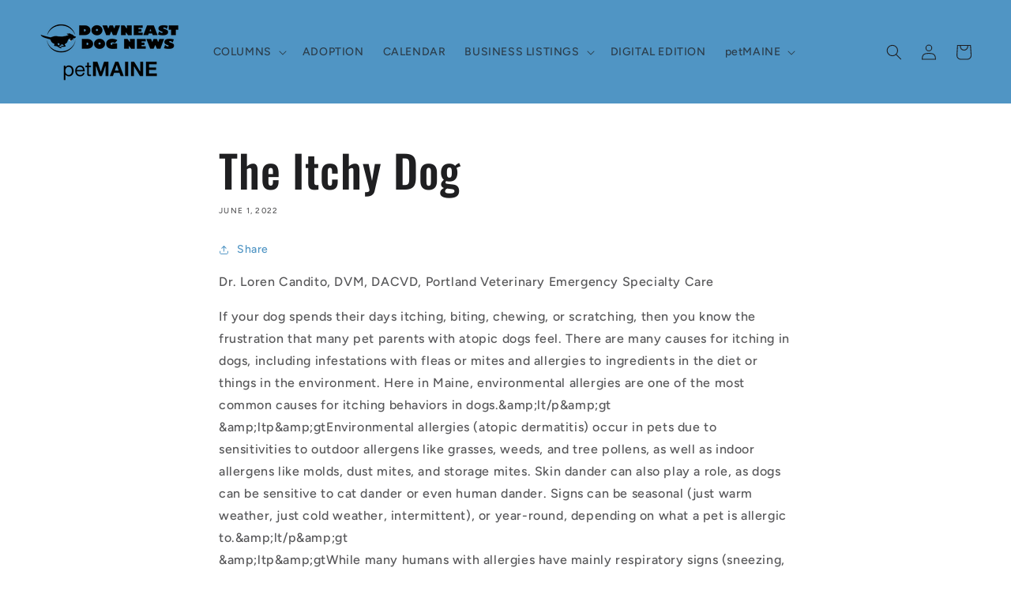

--- FILE ---
content_type: text/html; charset=utf-8
request_url: https://www.downeastdognews.com/blogs/columns/the-itchy-dog
body_size: 18822
content:
<!doctype html>
<html class="no-js" lang="en">
  <head>
    <meta charset="utf-8">
    <meta http-equiv="X-UA-Compatible" content="IE=edge">
    <meta name="viewport" content="width=device-width,initial-scale=1">
    <meta name="theme-color" content="">
    <link rel="canonical" href="https://www.downeastdognews.com/blogs/columns/the-itchy-dog">
    <link rel="preconnect" href="https://cdn.shopify.com" crossorigin><link rel="preconnect" href="https://fonts.shopifycdn.com" crossorigin><title>
      The Itchy Dog
 &ndash; Downeast Dog News</title>

    
      <meta name="description" content="Dr. Loren Candito, DVM, DACVD, Portland Veterinary Emergency Specialty Care If your dog spends their days itching, biting, chewing, or scratching, then you know the frustration that many pet parents with atopic dogs feel. There are many causes for itching in dogs, including infestations with fleas or mites and allergie">
    

    

<meta property="og:site_name" content="Downeast Dog News">
<meta property="og:url" content="https://www.downeastdognews.com/blogs/columns/the-itchy-dog">
<meta property="og:title" content="The Itchy Dog">
<meta property="og:type" content="article">
<meta property="og:description" content="Dr. Loren Candito, DVM, DACVD, Portland Veterinary Emergency Specialty Care If your dog spends their days itching, biting, chewing, or scratching, then you know the frustration that many pet parents with atopic dogs feel. There are many causes for itching in dogs, including infestations with fleas or mites and allergie"><meta name="twitter:card" content="summary_large_image">
<meta name="twitter:title" content="The Itchy Dog">
<meta name="twitter:description" content="Dr. Loren Candito, DVM, DACVD, Portland Veterinary Emergency Specialty Care If your dog spends their days itching, biting, chewing, or scratching, then you know the frustration that many pet parents with atopic dogs feel. There are many causes for itching in dogs, including infestations with fleas or mites and allergie">


    <script src="//www.downeastdognews.com/cdn/shop/t/2/assets/global.js?v=24850326154503943211651508351" defer="defer"></script>
    <script>window.performance && window.performance.mark && window.performance.mark('shopify.content_for_header.start');</script><meta id="shopify-digital-wallet" name="shopify-digital-wallet" content="/64260964587/digital_wallets/dialog">
<link rel="alternate" type="application/atom+xml" title="Feed" href="/blogs/columns.atom" />
<script async="async" src="/checkouts/internal/preloads.js?locale=en-US"></script>
<script id="shopify-features" type="application/json">{"accessToken":"292d54eab9149b32ee31549382758137","betas":["rich-media-storefront-analytics"],"domain":"www.downeastdognews.com","predictiveSearch":true,"shopId":64260964587,"locale":"en"}</script>
<script>var Shopify = Shopify || {};
Shopify.shop = "dedntest.myshopify.com";
Shopify.locale = "en";
Shopify.currency = {"active":"USD","rate":"1.0"};
Shopify.country = "US";
Shopify.theme = {"name":"Ride","id":132587978987,"schema_name":"Ride","schema_version":"1.0.0","theme_store_id":1500,"role":"main"};
Shopify.theme.handle = "null";
Shopify.theme.style = {"id":null,"handle":null};
Shopify.cdnHost = "www.downeastdognews.com/cdn";
Shopify.routes = Shopify.routes || {};
Shopify.routes.root = "/";</script>
<script type="module">!function(o){(o.Shopify=o.Shopify||{}).modules=!0}(window);</script>
<script>!function(o){function n(){var o=[];function n(){o.push(Array.prototype.slice.apply(arguments))}return n.q=o,n}var t=o.Shopify=o.Shopify||{};t.loadFeatures=n(),t.autoloadFeatures=n()}(window);</script>
<script id="shop-js-analytics" type="application/json">{"pageType":"article"}</script>
<script defer="defer" async type="module" src="//www.downeastdognews.com/cdn/shopifycloud/shop-js/modules/v2/client.init-shop-cart-sync_IZsNAliE.en.esm.js"></script>
<script defer="defer" async type="module" src="//www.downeastdognews.com/cdn/shopifycloud/shop-js/modules/v2/chunk.common_0OUaOowp.esm.js"></script>
<script type="module">
  await import("//www.downeastdognews.com/cdn/shopifycloud/shop-js/modules/v2/client.init-shop-cart-sync_IZsNAliE.en.esm.js");
await import("//www.downeastdognews.com/cdn/shopifycloud/shop-js/modules/v2/chunk.common_0OUaOowp.esm.js");

  window.Shopify.SignInWithShop?.initShopCartSync?.({"fedCMEnabled":true,"windoidEnabled":true});

</script>
<script>(function() {
  var isLoaded = false;
  function asyncLoad() {
    if (isLoaded) return;
    isLoaded = true;
    var urls = ["https:\/\/inffuse.eventscalendar.co\/plugins\/shopify\/loader.js?app=calendar\u0026shop=dedntest.myshopify.com\u0026shop=dedntest.myshopify.com"];
    for (var i = 0; i < urls.length; i++) {
      var s = document.createElement('script');
      s.type = 'text/javascript';
      s.async = true;
      s.src = urls[i];
      var x = document.getElementsByTagName('script')[0];
      x.parentNode.insertBefore(s, x);
    }
  };
  if(window.attachEvent) {
    window.attachEvent('onload', asyncLoad);
  } else {
    window.addEventListener('load', asyncLoad, false);
  }
})();</script>
<script id="__st">var __st={"a":64260964587,"offset":-18000,"reqid":"d0ef7b92-3ec8-4010-908d-c728835d7e27-1768460237","pageurl":"www.downeastdognews.com\/blogs\/columns\/the-itchy-dog","s":"articles-589207372011","u":"ebf176d4ebb9","p":"article","rtyp":"article","rid":589207372011};</script>
<script>window.ShopifyPaypalV4VisibilityTracking = true;</script>
<script id="captcha-bootstrap">!function(){'use strict';const t='contact',e='account',n='new_comment',o=[[t,t],['blogs',n],['comments',n],[t,'customer']],c=[[e,'customer_login'],[e,'guest_login'],[e,'recover_customer_password'],[e,'create_customer']],r=t=>t.map((([t,e])=>`form[action*='/${t}']:not([data-nocaptcha='true']) input[name='form_type'][value='${e}']`)).join(','),a=t=>()=>t?[...document.querySelectorAll(t)].map((t=>t.form)):[];function s(){const t=[...o],e=r(t);return a(e)}const i='password',u='form_key',d=['recaptcha-v3-token','g-recaptcha-response','h-captcha-response',i],f=()=>{try{return window.sessionStorage}catch{return}},m='__shopify_v',_=t=>t.elements[u];function p(t,e,n=!1){try{const o=window.sessionStorage,c=JSON.parse(o.getItem(e)),{data:r}=function(t){const{data:e,action:n}=t;return t[m]||n?{data:e,action:n}:{data:t,action:n}}(c);for(const[e,n]of Object.entries(r))t.elements[e]&&(t.elements[e].value=n);n&&o.removeItem(e)}catch(o){console.error('form repopulation failed',{error:o})}}const l='form_type',E='cptcha';function T(t){t.dataset[E]=!0}const w=window,h=w.document,L='Shopify',v='ce_forms',y='captcha';let A=!1;((t,e)=>{const n=(g='f06e6c50-85a8-45c8-87d0-21a2b65856fe',I='https://cdn.shopify.com/shopifycloud/storefront-forms-hcaptcha/ce_storefront_forms_captcha_hcaptcha.v1.5.2.iife.js',D={infoText:'Protected by hCaptcha',privacyText:'Privacy',termsText:'Terms'},(t,e,n)=>{const o=w[L][v],c=o.bindForm;if(c)return c(t,g,e,D).then(n);var r;o.q.push([[t,g,e,D],n]),r=I,A||(h.body.append(Object.assign(h.createElement('script'),{id:'captcha-provider',async:!0,src:r})),A=!0)});var g,I,D;w[L]=w[L]||{},w[L][v]=w[L][v]||{},w[L][v].q=[],w[L][y]=w[L][y]||{},w[L][y].protect=function(t,e){n(t,void 0,e),T(t)},Object.freeze(w[L][y]),function(t,e,n,w,h,L){const[v,y,A,g]=function(t,e,n){const i=e?o:[],u=t?c:[],d=[...i,...u],f=r(d),m=r(i),_=r(d.filter((([t,e])=>n.includes(e))));return[a(f),a(m),a(_),s()]}(w,h,L),I=t=>{const e=t.target;return e instanceof HTMLFormElement?e:e&&e.form},D=t=>v().includes(t);t.addEventListener('submit',(t=>{const e=I(t);if(!e)return;const n=D(e)&&!e.dataset.hcaptchaBound&&!e.dataset.recaptchaBound,o=_(e),c=g().includes(e)&&(!o||!o.value);(n||c)&&t.preventDefault(),c&&!n&&(function(t){try{if(!f())return;!function(t){const e=f();if(!e)return;const n=_(t);if(!n)return;const o=n.value;o&&e.removeItem(o)}(t);const e=Array.from(Array(32),(()=>Math.random().toString(36)[2])).join('');!function(t,e){_(t)||t.append(Object.assign(document.createElement('input'),{type:'hidden',name:u})),t.elements[u].value=e}(t,e),function(t,e){const n=f();if(!n)return;const o=[...t.querySelectorAll(`input[type='${i}']`)].map((({name:t})=>t)),c=[...d,...o],r={};for(const[a,s]of new FormData(t).entries())c.includes(a)||(r[a]=s);n.setItem(e,JSON.stringify({[m]:1,action:t.action,data:r}))}(t,e)}catch(e){console.error('failed to persist form',e)}}(e),e.submit())}));const S=(t,e)=>{t&&!t.dataset[E]&&(n(t,e.some((e=>e===t))),T(t))};for(const o of['focusin','change'])t.addEventListener(o,(t=>{const e=I(t);D(e)&&S(e,y())}));const B=e.get('form_key'),M=e.get(l),P=B&&M;t.addEventListener('DOMContentLoaded',(()=>{const t=y();if(P)for(const e of t)e.elements[l].value===M&&p(e,B);[...new Set([...A(),...v().filter((t=>'true'===t.dataset.shopifyCaptcha))])].forEach((e=>S(e,t)))}))}(h,new URLSearchParams(w.location.search),n,t,e,['guest_login'])})(!0,!0)}();</script>
<script integrity="sha256-4kQ18oKyAcykRKYeNunJcIwy7WH5gtpwJnB7kiuLZ1E=" data-source-attribution="shopify.loadfeatures" defer="defer" src="//www.downeastdognews.com/cdn/shopifycloud/storefront/assets/storefront/load_feature-a0a9edcb.js" crossorigin="anonymous"></script>
<script data-source-attribution="shopify.dynamic_checkout.dynamic.init">var Shopify=Shopify||{};Shopify.PaymentButton=Shopify.PaymentButton||{isStorefrontPortableWallets:!0,init:function(){window.Shopify.PaymentButton.init=function(){};var t=document.createElement("script");t.src="https://www.downeastdognews.com/cdn/shopifycloud/portable-wallets/latest/portable-wallets.en.js",t.type="module",document.head.appendChild(t)}};
</script>
<script data-source-attribution="shopify.dynamic_checkout.buyer_consent">
  function portableWalletsHideBuyerConsent(e){var t=document.getElementById("shopify-buyer-consent"),n=document.getElementById("shopify-subscription-policy-button");t&&n&&(t.classList.add("hidden"),t.setAttribute("aria-hidden","true"),n.removeEventListener("click",e))}function portableWalletsShowBuyerConsent(e){var t=document.getElementById("shopify-buyer-consent"),n=document.getElementById("shopify-subscription-policy-button");t&&n&&(t.classList.remove("hidden"),t.removeAttribute("aria-hidden"),n.addEventListener("click",e))}window.Shopify?.PaymentButton&&(window.Shopify.PaymentButton.hideBuyerConsent=portableWalletsHideBuyerConsent,window.Shopify.PaymentButton.showBuyerConsent=portableWalletsShowBuyerConsent);
</script>
<script data-source-attribution="shopify.dynamic_checkout.cart.bootstrap">document.addEventListener("DOMContentLoaded",(function(){function t(){return document.querySelector("shopify-accelerated-checkout-cart, shopify-accelerated-checkout")}if(t())Shopify.PaymentButton.init();else{new MutationObserver((function(e,n){t()&&(Shopify.PaymentButton.init(),n.disconnect())})).observe(document.body,{childList:!0,subtree:!0})}}));
</script>
<script id="sections-script" data-sections="header,footer" defer="defer" src="//www.downeastdognews.com/cdn/shop/t/2/compiled_assets/scripts.js?554"></script>
<script>window.performance && window.performance.mark && window.performance.mark('shopify.content_for_header.end');</script>


    <style data-shopify>
      @font-face {
  font-family: Figtree;
  font-weight: 500;
  font-style: normal;
  font-display: swap;
  src: url("//www.downeastdognews.com/cdn/fonts/figtree/figtree_n5.3b6b7df38aa5986536945796e1f947445832047c.woff2") format("woff2"),
       url("//www.downeastdognews.com/cdn/fonts/figtree/figtree_n5.f26bf6dcae278b0ed902605f6605fa3338e81dab.woff") format("woff");
}

      @font-face {
  font-family: Figtree;
  font-weight: 700;
  font-style: normal;
  font-display: swap;
  src: url("//www.downeastdognews.com/cdn/fonts/figtree/figtree_n7.2fd9bfe01586148e644724096c9d75e8c7a90e55.woff2") format("woff2"),
       url("//www.downeastdognews.com/cdn/fonts/figtree/figtree_n7.ea05de92d862f9594794ab281c4c3a67501ef5fc.woff") format("woff");
}

      @font-face {
  font-family: Figtree;
  font-weight: 500;
  font-style: italic;
  font-display: swap;
  src: url("//www.downeastdognews.com/cdn/fonts/figtree/figtree_i5.969396f679a62854cf82dbf67acc5721e41351f0.woff2") format("woff2"),
       url("//www.downeastdognews.com/cdn/fonts/figtree/figtree_i5.93bc1cad6c73ca9815f9777c49176dfc9d2890dd.woff") format("woff");
}

      @font-face {
  font-family: Figtree;
  font-weight: 700;
  font-style: italic;
  font-display: swap;
  src: url("//www.downeastdognews.com/cdn/fonts/figtree/figtree_i7.06add7096a6f2ab742e09ec7e498115904eda1fe.woff2") format("woff2"),
       url("//www.downeastdognews.com/cdn/fonts/figtree/figtree_i7.ee584b5fcaccdbb5518c0228158941f8df81b101.woff") format("woff");
}

      @font-face {
  font-family: Oswald;
  font-weight: 500;
  font-style: normal;
  font-display: swap;
  src: url("//www.downeastdognews.com/cdn/fonts/oswald/oswald_n5.8ad4910bfdb43e150746ef7aa67f3553e3abe8e2.woff2") format("woff2"),
       url("//www.downeastdognews.com/cdn/fonts/oswald/oswald_n5.93ee52108163c48c91111cf33b0a57021467b66e.woff") format("woff");
}


      :root {
        --font-body-family: Figtree, sans-serif;
        --font-body-style: normal;
        --font-body-weight: 500;
        --font-body-weight-bold: 800;

        --font-heading-family: Oswald, sans-serif;
        --font-heading-style: normal;
        --font-heading-weight: 500;

        --font-body-scale: 1.0;
        --font-heading-scale: 1.4;

        --color-base-text: 31, 31, 33;
        --color-shadow: 31, 31, 33;
        --color-base-background-1: 255, 255, 255;
        --color-base-background-2: 31, 31, 33;
        --color-base-solid-button-labels: 31, 31, 33;
        --color-base-outline-button-labels: 80, 149, 196;
        --color-base-accent-1: 80, 149, 196;
        --color-base-accent-2: 255, 255, 255;
        --payment-terms-background-color: #ffffff;

        --gradient-base-background-1: #ffffff;
        --gradient-base-background-2: #1f1f21;
        --gradient-base-accent-1: #5095c4;
        --gradient-base-accent-2: #ffffff;

        --media-padding: px;
        --media-border-opacity: 0.1;
        --media-border-width: 0px;
        --media-radius: 0px;
        --media-shadow-opacity: 0.0;
        --media-shadow-horizontal-offset: 0px;
        --media-shadow-vertical-offset: 4px;
        --media-shadow-blur-radius: 5px;

        --page-width: 160rem;
        --page-width-margin: 0rem;

        --card-image-padding: 0.0rem;
        --card-corner-radius: 0.0rem;
        --card-text-alignment: left;
        --card-border-width: 0.0rem;
        --card-border-opacity: 0.1;
        --card-shadow-opacity: 0.0;
        --card-shadow-horizontal-offset: 0.0rem;
        --card-shadow-vertical-offset: 0.4rem;
        --card-shadow-blur-radius: 0.5rem;

        --badge-corner-radius: 4.0rem;

        --popup-border-width: 1px;
        --popup-border-opacity: 0.1;
        --popup-corner-radius: 0px;
        --popup-shadow-opacity: 0.0;
        --popup-shadow-horizontal-offset: 0px;
        --popup-shadow-vertical-offset: 4px;
        --popup-shadow-blur-radius: 5px;

        --drawer-border-width: 1px;
        --drawer-border-opacity: 0.1;
        --drawer-shadow-opacity: 0.0;
        --drawer-shadow-horizontal-offset: 0px;
        --drawer-shadow-vertical-offset: 4px;
        --drawer-shadow-blur-radius: 5px;

        --spacing-sections-desktop: 52px;
        --spacing-sections-mobile: 36px;

        --grid-desktop-vertical-spacing: 40px;
        --grid-desktop-horizontal-spacing: 40px;
        --grid-mobile-vertical-spacing: 20px;
        --grid-mobile-horizontal-spacing: 20px;

        --text-boxes-border-opacity: 0.1;
        --text-boxes-border-width: 0px;
        --text-boxes-radius: 0px;
        --text-boxes-shadow-opacity: 0.0;
        --text-boxes-shadow-horizontal-offset: 0px;
        --text-boxes-shadow-vertical-offset: 4px;
        --text-boxes-shadow-blur-radius: 5px;

        --buttons-radius: 0px;
        --buttons-radius-outset: 0px;
        --buttons-border-width: 1px;
        --buttons-border-opacity: 1.0;
        --buttons-shadow-opacity: 0.0;
        --buttons-shadow-horizontal-offset: 0px;
        --buttons-shadow-vertical-offset: 4px;
        --buttons-shadow-blur-radius: 5px;
        --buttons-border-offset: 0px;

        --inputs-radius: 0px;
        --inputs-border-width: 1px;
        --inputs-border-opacity: 0.55;
        --inputs-shadow-opacity: 0.0;
        --inputs-shadow-horizontal-offset: 0px;
        --inputs-margin-offset: 0px;
        --inputs-shadow-vertical-offset: 4px;
        --inputs-shadow-blur-radius: 5px;
        --inputs-radius-outset: 0px;

        --variant-pills-radius: 40px;
        --variant-pills-border-width: 1px;
        --variant-pills-border-opacity: 0.55;
        --variant-pills-shadow-opacity: 0.0;
        --variant-pills-shadow-horizontal-offset: 0px;
        --variant-pills-shadow-vertical-offset: 4px;
        --variant-pills-shadow-blur-radius: 5px;
      }

      *,
      *::before,
      *::after {
        box-sizing: inherit;
      }

      html {
        box-sizing: border-box;
        font-size: calc(var(--font-body-scale) * 62.5%);
        height: 100%;
      }

      body {
        display: grid;
        grid-template-rows: auto auto 1fr auto;
        grid-template-columns: 100%;
        min-height: 100%;
        margin: 0;
        font-size: 1.5rem;
        letter-spacing: 0.06rem;
        line-height: calc(1 + 0.8 / var(--font-body-scale));
        font-family: var(--font-body-family);
        font-style: var(--font-body-style);
        font-weight: var(--font-body-weight);
      }

      @media screen and (min-width: 750px) {
        body {
          font-size: 1.6rem;
        }
      }
    </style>

    <link href="//www.downeastdognews.com/cdn/shop/t/2/assets/base.css?v=33648442733440060821651508369" rel="stylesheet" type="text/css" media="all" />
<link rel="preload" as="font" href="//www.downeastdognews.com/cdn/fonts/figtree/figtree_n5.3b6b7df38aa5986536945796e1f947445832047c.woff2" type="font/woff2" crossorigin><link rel="preload" as="font" href="//www.downeastdognews.com/cdn/fonts/oswald/oswald_n5.8ad4910bfdb43e150746ef7aa67f3553e3abe8e2.woff2" type="font/woff2" crossorigin><script>document.documentElement.className = document.documentElement.className.replace('no-js', 'js');
    if (Shopify.designMode) {
      document.documentElement.classList.add('shopify-design-mode');
    }
    </script>
  <link href="https://monorail-edge.shopifysvc.com" rel="dns-prefetch">
<script>(function(){if ("sendBeacon" in navigator && "performance" in window) {try {var session_token_from_headers = performance.getEntriesByType('navigation')[0].serverTiming.find(x => x.name == '_s').description;} catch {var session_token_from_headers = undefined;}var session_cookie_matches = document.cookie.match(/_shopify_s=([^;]*)/);var session_token_from_cookie = session_cookie_matches && session_cookie_matches.length === 2 ? session_cookie_matches[1] : "";var session_token = session_token_from_headers || session_token_from_cookie || "";function handle_abandonment_event(e) {var entries = performance.getEntries().filter(function(entry) {return /monorail-edge.shopifysvc.com/.test(entry.name);});if (!window.abandonment_tracked && entries.length === 0) {window.abandonment_tracked = true;var currentMs = Date.now();var navigation_start = performance.timing.navigationStart;var payload = {shop_id: 64260964587,url: window.location.href,navigation_start,duration: currentMs - navigation_start,session_token,page_type: "article"};window.navigator.sendBeacon("https://monorail-edge.shopifysvc.com/v1/produce", JSON.stringify({schema_id: "online_store_buyer_site_abandonment/1.1",payload: payload,metadata: {event_created_at_ms: currentMs,event_sent_at_ms: currentMs}}));}}window.addEventListener('pagehide', handle_abandonment_event);}}());</script>
<script id="web-pixels-manager-setup">(function e(e,d,r,n,o){if(void 0===o&&(o={}),!Boolean(null===(a=null===(i=window.Shopify)||void 0===i?void 0:i.analytics)||void 0===a?void 0:a.replayQueue)){var i,a;window.Shopify=window.Shopify||{};var t=window.Shopify;t.analytics=t.analytics||{};var s=t.analytics;s.replayQueue=[],s.publish=function(e,d,r){return s.replayQueue.push([e,d,r]),!0};try{self.performance.mark("wpm:start")}catch(e){}var l=function(){var e={modern:/Edge?\/(1{2}[4-9]|1[2-9]\d|[2-9]\d{2}|\d{4,})\.\d+(\.\d+|)|Firefox\/(1{2}[4-9]|1[2-9]\d|[2-9]\d{2}|\d{4,})\.\d+(\.\d+|)|Chrom(ium|e)\/(9{2}|\d{3,})\.\d+(\.\d+|)|(Maci|X1{2}).+ Version\/(15\.\d+|(1[6-9]|[2-9]\d|\d{3,})\.\d+)([,.]\d+|)( \(\w+\)|)( Mobile\/\w+|) Safari\/|Chrome.+OPR\/(9{2}|\d{3,})\.\d+\.\d+|(CPU[ +]OS|iPhone[ +]OS|CPU[ +]iPhone|CPU IPhone OS|CPU iPad OS)[ +]+(15[._]\d+|(1[6-9]|[2-9]\d|\d{3,})[._]\d+)([._]\d+|)|Android:?[ /-](13[3-9]|1[4-9]\d|[2-9]\d{2}|\d{4,})(\.\d+|)(\.\d+|)|Android.+Firefox\/(13[5-9]|1[4-9]\d|[2-9]\d{2}|\d{4,})\.\d+(\.\d+|)|Android.+Chrom(ium|e)\/(13[3-9]|1[4-9]\d|[2-9]\d{2}|\d{4,})\.\d+(\.\d+|)|SamsungBrowser\/([2-9]\d|\d{3,})\.\d+/,legacy:/Edge?\/(1[6-9]|[2-9]\d|\d{3,})\.\d+(\.\d+|)|Firefox\/(5[4-9]|[6-9]\d|\d{3,})\.\d+(\.\d+|)|Chrom(ium|e)\/(5[1-9]|[6-9]\d|\d{3,})\.\d+(\.\d+|)([\d.]+$|.*Safari\/(?![\d.]+ Edge\/[\d.]+$))|(Maci|X1{2}).+ Version\/(10\.\d+|(1[1-9]|[2-9]\d|\d{3,})\.\d+)([,.]\d+|)( \(\w+\)|)( Mobile\/\w+|) Safari\/|Chrome.+OPR\/(3[89]|[4-9]\d|\d{3,})\.\d+\.\d+|(CPU[ +]OS|iPhone[ +]OS|CPU[ +]iPhone|CPU IPhone OS|CPU iPad OS)[ +]+(10[._]\d+|(1[1-9]|[2-9]\d|\d{3,})[._]\d+)([._]\d+|)|Android:?[ /-](13[3-9]|1[4-9]\d|[2-9]\d{2}|\d{4,})(\.\d+|)(\.\d+|)|Mobile Safari.+OPR\/([89]\d|\d{3,})\.\d+\.\d+|Android.+Firefox\/(13[5-9]|1[4-9]\d|[2-9]\d{2}|\d{4,})\.\d+(\.\d+|)|Android.+Chrom(ium|e)\/(13[3-9]|1[4-9]\d|[2-9]\d{2}|\d{4,})\.\d+(\.\d+|)|Android.+(UC? ?Browser|UCWEB|U3)[ /]?(15\.([5-9]|\d{2,})|(1[6-9]|[2-9]\d|\d{3,})\.\d+)\.\d+|SamsungBrowser\/(5\.\d+|([6-9]|\d{2,})\.\d+)|Android.+MQ{2}Browser\/(14(\.(9|\d{2,})|)|(1[5-9]|[2-9]\d|\d{3,})(\.\d+|))(\.\d+|)|K[Aa][Ii]OS\/(3\.\d+|([4-9]|\d{2,})\.\d+)(\.\d+|)/},d=e.modern,r=e.legacy,n=navigator.userAgent;return n.match(d)?"modern":n.match(r)?"legacy":"unknown"}(),u="modern"===l?"modern":"legacy",c=(null!=n?n:{modern:"",legacy:""})[u],f=function(e){return[e.baseUrl,"/wpm","/b",e.hashVersion,"modern"===e.buildTarget?"m":"l",".js"].join("")}({baseUrl:d,hashVersion:r,buildTarget:u}),m=function(e){var d=e.version,r=e.bundleTarget,n=e.surface,o=e.pageUrl,i=e.monorailEndpoint;return{emit:function(e){var a=e.status,t=e.errorMsg,s=(new Date).getTime(),l=JSON.stringify({metadata:{event_sent_at_ms:s},events:[{schema_id:"web_pixels_manager_load/3.1",payload:{version:d,bundle_target:r,page_url:o,status:a,surface:n,error_msg:t},metadata:{event_created_at_ms:s}}]});if(!i)return console&&console.warn&&console.warn("[Web Pixels Manager] No Monorail endpoint provided, skipping logging."),!1;try{return self.navigator.sendBeacon.bind(self.navigator)(i,l)}catch(e){}var u=new XMLHttpRequest;try{return u.open("POST",i,!0),u.setRequestHeader("Content-Type","text/plain"),u.send(l),!0}catch(e){return console&&console.warn&&console.warn("[Web Pixels Manager] Got an unhandled error while logging to Monorail."),!1}}}}({version:r,bundleTarget:l,surface:e.surface,pageUrl:self.location.href,monorailEndpoint:e.monorailEndpoint});try{o.browserTarget=l,function(e){var d=e.src,r=e.async,n=void 0===r||r,o=e.onload,i=e.onerror,a=e.sri,t=e.scriptDataAttributes,s=void 0===t?{}:t,l=document.createElement("script"),u=document.querySelector("head"),c=document.querySelector("body");if(l.async=n,l.src=d,a&&(l.integrity=a,l.crossOrigin="anonymous"),s)for(var f in s)if(Object.prototype.hasOwnProperty.call(s,f))try{l.dataset[f]=s[f]}catch(e){}if(o&&l.addEventListener("load",o),i&&l.addEventListener("error",i),u)u.appendChild(l);else{if(!c)throw new Error("Did not find a head or body element to append the script");c.appendChild(l)}}({src:f,async:!0,onload:function(){if(!function(){var e,d;return Boolean(null===(d=null===(e=window.Shopify)||void 0===e?void 0:e.analytics)||void 0===d?void 0:d.initialized)}()){var d=window.webPixelsManager.init(e)||void 0;if(d){var r=window.Shopify.analytics;r.replayQueue.forEach((function(e){var r=e[0],n=e[1],o=e[2];d.publishCustomEvent(r,n,o)})),r.replayQueue=[],r.publish=d.publishCustomEvent,r.visitor=d.visitor,r.initialized=!0}}},onerror:function(){return m.emit({status:"failed",errorMsg:"".concat(f," has failed to load")})},sri:function(e){var d=/^sha384-[A-Za-z0-9+/=]+$/;return"string"==typeof e&&d.test(e)}(c)?c:"",scriptDataAttributes:o}),m.emit({status:"loading"})}catch(e){m.emit({status:"failed",errorMsg:(null==e?void 0:e.message)||"Unknown error"})}}})({shopId: 64260964587,storefrontBaseUrl: "https://www.downeastdognews.com",extensionsBaseUrl: "https://extensions.shopifycdn.com/cdn/shopifycloud/web-pixels-manager",monorailEndpoint: "https://monorail-edge.shopifysvc.com/unstable/produce_batch",surface: "storefront-renderer",enabledBetaFlags: ["2dca8a86"],webPixelsConfigList: [{"id":"shopify-app-pixel","configuration":"{}","eventPayloadVersion":"v1","runtimeContext":"STRICT","scriptVersion":"0450","apiClientId":"shopify-pixel","type":"APP","privacyPurposes":["ANALYTICS","MARKETING"]},{"id":"shopify-custom-pixel","eventPayloadVersion":"v1","runtimeContext":"LAX","scriptVersion":"0450","apiClientId":"shopify-pixel","type":"CUSTOM","privacyPurposes":["ANALYTICS","MARKETING"]}],isMerchantRequest: false,initData: {"shop":{"name":"Downeast Dog News","paymentSettings":{"currencyCode":"USD"},"myshopifyDomain":"dedntest.myshopify.com","countryCode":"US","storefrontUrl":"https:\/\/www.downeastdognews.com"},"customer":null,"cart":null,"checkout":null,"productVariants":[],"purchasingCompany":null},},"https://www.downeastdognews.com/cdn","7cecd0b6w90c54c6cpe92089d5m57a67346",{"modern":"","legacy":""},{"shopId":"64260964587","storefrontBaseUrl":"https:\/\/www.downeastdognews.com","extensionBaseUrl":"https:\/\/extensions.shopifycdn.com\/cdn\/shopifycloud\/web-pixels-manager","surface":"storefront-renderer","enabledBetaFlags":"[\"2dca8a86\"]","isMerchantRequest":"false","hashVersion":"7cecd0b6w90c54c6cpe92089d5m57a67346","publish":"custom","events":"[[\"page_viewed\",{}]]"});</script><script>
  window.ShopifyAnalytics = window.ShopifyAnalytics || {};
  window.ShopifyAnalytics.meta = window.ShopifyAnalytics.meta || {};
  window.ShopifyAnalytics.meta.currency = 'USD';
  var meta = {"page":{"pageType":"article","resourceType":"article","resourceId":589207372011,"requestId":"d0ef7b92-3ec8-4010-908d-c728835d7e27-1768460237"}};
  for (var attr in meta) {
    window.ShopifyAnalytics.meta[attr] = meta[attr];
  }
</script>
<script class="analytics">
  (function () {
    var customDocumentWrite = function(content) {
      var jquery = null;

      if (window.jQuery) {
        jquery = window.jQuery;
      } else if (window.Checkout && window.Checkout.$) {
        jquery = window.Checkout.$;
      }

      if (jquery) {
        jquery('body').append(content);
      }
    };

    var hasLoggedConversion = function(token) {
      if (token) {
        return document.cookie.indexOf('loggedConversion=' + token) !== -1;
      }
      return false;
    }

    var setCookieIfConversion = function(token) {
      if (token) {
        var twoMonthsFromNow = new Date(Date.now());
        twoMonthsFromNow.setMonth(twoMonthsFromNow.getMonth() + 2);

        document.cookie = 'loggedConversion=' + token + '; expires=' + twoMonthsFromNow;
      }
    }

    var trekkie = window.ShopifyAnalytics.lib = window.trekkie = window.trekkie || [];
    if (trekkie.integrations) {
      return;
    }
    trekkie.methods = [
      'identify',
      'page',
      'ready',
      'track',
      'trackForm',
      'trackLink'
    ];
    trekkie.factory = function(method) {
      return function() {
        var args = Array.prototype.slice.call(arguments);
        args.unshift(method);
        trekkie.push(args);
        return trekkie;
      };
    };
    for (var i = 0; i < trekkie.methods.length; i++) {
      var key = trekkie.methods[i];
      trekkie[key] = trekkie.factory(key);
    }
    trekkie.load = function(config) {
      trekkie.config = config || {};
      trekkie.config.initialDocumentCookie = document.cookie;
      var first = document.getElementsByTagName('script')[0];
      var script = document.createElement('script');
      script.type = 'text/javascript';
      script.onerror = function(e) {
        var scriptFallback = document.createElement('script');
        scriptFallback.type = 'text/javascript';
        scriptFallback.onerror = function(error) {
                var Monorail = {
      produce: function produce(monorailDomain, schemaId, payload) {
        var currentMs = new Date().getTime();
        var event = {
          schema_id: schemaId,
          payload: payload,
          metadata: {
            event_created_at_ms: currentMs,
            event_sent_at_ms: currentMs
          }
        };
        return Monorail.sendRequest("https://" + monorailDomain + "/v1/produce", JSON.stringify(event));
      },
      sendRequest: function sendRequest(endpointUrl, payload) {
        // Try the sendBeacon API
        if (window && window.navigator && typeof window.navigator.sendBeacon === 'function' && typeof window.Blob === 'function' && !Monorail.isIos12()) {
          var blobData = new window.Blob([payload], {
            type: 'text/plain'
          });

          if (window.navigator.sendBeacon(endpointUrl, blobData)) {
            return true;
          } // sendBeacon was not successful

        } // XHR beacon

        var xhr = new XMLHttpRequest();

        try {
          xhr.open('POST', endpointUrl);
          xhr.setRequestHeader('Content-Type', 'text/plain');
          xhr.send(payload);
        } catch (e) {
          console.log(e);
        }

        return false;
      },
      isIos12: function isIos12() {
        return window.navigator.userAgent.lastIndexOf('iPhone; CPU iPhone OS 12_') !== -1 || window.navigator.userAgent.lastIndexOf('iPad; CPU OS 12_') !== -1;
      }
    };
    Monorail.produce('monorail-edge.shopifysvc.com',
      'trekkie_storefront_load_errors/1.1',
      {shop_id: 64260964587,
      theme_id: 132587978987,
      app_name: "storefront",
      context_url: window.location.href,
      source_url: "//www.downeastdognews.com/cdn/s/trekkie.storefront.55c6279c31a6628627b2ba1c5ff367020da294e2.min.js"});

        };
        scriptFallback.async = true;
        scriptFallback.src = '//www.downeastdognews.com/cdn/s/trekkie.storefront.55c6279c31a6628627b2ba1c5ff367020da294e2.min.js';
        first.parentNode.insertBefore(scriptFallback, first);
      };
      script.async = true;
      script.src = '//www.downeastdognews.com/cdn/s/trekkie.storefront.55c6279c31a6628627b2ba1c5ff367020da294e2.min.js';
      first.parentNode.insertBefore(script, first);
    };
    trekkie.load(
      {"Trekkie":{"appName":"storefront","development":false,"defaultAttributes":{"shopId":64260964587,"isMerchantRequest":null,"themeId":132587978987,"themeCityHash":"9356194156948151979","contentLanguage":"en","currency":"USD","eventMetadataId":"8f3125de-f62c-478e-af06-51e77dc4aca9"},"isServerSideCookieWritingEnabled":true,"monorailRegion":"shop_domain","enabledBetaFlags":["65f19447"]},"Session Attribution":{},"S2S":{"facebookCapiEnabled":false,"source":"trekkie-storefront-renderer","apiClientId":580111}}
    );

    var loaded = false;
    trekkie.ready(function() {
      if (loaded) return;
      loaded = true;

      window.ShopifyAnalytics.lib = window.trekkie;

      var originalDocumentWrite = document.write;
      document.write = customDocumentWrite;
      try { window.ShopifyAnalytics.merchantGoogleAnalytics.call(this); } catch(error) {};
      document.write = originalDocumentWrite;

      window.ShopifyAnalytics.lib.page(null,{"pageType":"article","resourceType":"article","resourceId":589207372011,"requestId":"d0ef7b92-3ec8-4010-908d-c728835d7e27-1768460237","shopifyEmitted":true});

      var match = window.location.pathname.match(/checkouts\/(.+)\/(thank_you|post_purchase)/)
      var token = match? match[1]: undefined;
      if (!hasLoggedConversion(token)) {
        setCookieIfConversion(token);
        
      }
    });


        var eventsListenerScript = document.createElement('script');
        eventsListenerScript.async = true;
        eventsListenerScript.src = "//www.downeastdognews.com/cdn/shopifycloud/storefront/assets/shop_events_listener-3da45d37.js";
        document.getElementsByTagName('head')[0].appendChild(eventsListenerScript);

})();</script>
<script
  defer
  src="https://www.downeastdognews.com/cdn/shopifycloud/perf-kit/shopify-perf-kit-3.0.3.min.js"
  data-application="storefront-renderer"
  data-shop-id="64260964587"
  data-render-region="gcp-us-central1"
  data-page-type="article"
  data-theme-instance-id="132587978987"
  data-theme-name="Ride"
  data-theme-version="1.0.0"
  data-monorail-region="shop_domain"
  data-resource-timing-sampling-rate="10"
  data-shs="true"
  data-shs-beacon="true"
  data-shs-export-with-fetch="true"
  data-shs-logs-sample-rate="1"
  data-shs-beacon-endpoint="https://www.downeastdognews.com/api/collect"
></script>
</head>

  <body class="gradient">



	
    <a class="skip-to-content-link button visually-hidden" href="#MainContent">
      Skip to content
    </a>

    <div id="shopify-section-announcement-bar" class="shopify-section">
</div>
    <div id="shopify-section-header" class="shopify-section section-header"><link rel="stylesheet" href="//www.downeastdognews.com/cdn/shop/t/2/assets/component-list-menu.css?v=151968516119678728991651508355" media="print" onload="this.media='all'">
<link rel="stylesheet" href="//www.downeastdognews.com/cdn/shop/t/2/assets/component-search.css?v=96455689198851321781651508338" media="print" onload="this.media='all'">
<link rel="stylesheet" href="//www.downeastdognews.com/cdn/shop/t/2/assets/component-menu-drawer.css?v=182311192829367774911651508343" media="print" onload="this.media='all'">
<link rel="stylesheet" href="//www.downeastdognews.com/cdn/shop/t/2/assets/component-cart-notification.css?v=119852831333870967341651508336" media="print" onload="this.media='all'">
<link rel="stylesheet" href="//www.downeastdognews.com/cdn/shop/t/2/assets/component-cart-items.css?v=23917223812499722491651508369" media="print" onload="this.media='all'"><noscript><link href="//www.downeastdognews.com/cdn/shop/t/2/assets/component-list-menu.css?v=151968516119678728991651508355" rel="stylesheet" type="text/css" media="all" /></noscript>
<noscript><link href="//www.downeastdognews.com/cdn/shop/t/2/assets/component-search.css?v=96455689198851321781651508338" rel="stylesheet" type="text/css" media="all" /></noscript>
<noscript><link href="//www.downeastdognews.com/cdn/shop/t/2/assets/component-menu-drawer.css?v=182311192829367774911651508343" rel="stylesheet" type="text/css" media="all" /></noscript>
<noscript><link href="//www.downeastdognews.com/cdn/shop/t/2/assets/component-cart-notification.css?v=119852831333870967341651508336" rel="stylesheet" type="text/css" media="all" /></noscript>
<noscript><link href="//www.downeastdognews.com/cdn/shop/t/2/assets/component-cart-items.css?v=23917223812499722491651508369" rel="stylesheet" type="text/css" media="all" /></noscript>

<style>
  header-drawer {
    justify-self: start;
    margin-left: -1.2rem;
  }

  @media screen and (min-width: 990px) {
    header-drawer {
      display: none;
    }
  }

  .menu-drawer-container {
    display: flex;
  }

  .list-menu {
    list-style: none;
    padding: 0;
    margin: 0;
  }

  .list-menu--inline {
    display: inline-flex;
    flex-wrap: wrap;
  }

  summary.list-menu__item {
    padding-right: 2.7rem;
  }

  .list-menu__item {
    display: flex;
    align-items: center;
    line-height: calc(1 + 0.3 / var(--font-body-scale));
  }

  .list-menu__item--link {
    text-decoration: none;
    padding-bottom: 1rem;
    padding-top: 1rem;
    line-height: calc(1 + 0.8 / var(--font-body-scale));
  }

  @media screen and (min-width: 750px) {
    .list-menu__item--link {
      padding-bottom: 0.5rem;
      padding-top: 0.5rem;
    }
  }
</style><style data-shopify>.section-header {
    margin-bottom: 0px;
  }

  @media screen and (min-width: 750px) {
    .section-header {
      margin-bottom: 0px;
    }
  }</style><script src="//www.downeastdognews.com/cdn/shop/t/2/assets/details-disclosure.js?v=153497636716254413831651508365" defer="defer"></script>
<script src="//www.downeastdognews.com/cdn/shop/t/2/assets/details-modal.js?v=4511761896672669691651508363" defer="defer"></script>
<script src="//www.downeastdognews.com/cdn/shop/t/2/assets/cart-notification.js?v=146771965050272264641651508341" defer="defer"></script>

<svg xmlns="http://www.w3.org/2000/svg" class="hidden">
  <symbol id="icon-search" viewbox="0 0 18 19" fill="none">
    <path fill-rule="evenodd" clip-rule="evenodd" d="M11.03 11.68A5.784 5.784 0 112.85 3.5a5.784 5.784 0 018.18 8.18zm.26 1.12a6.78 6.78 0 11.72-.7l5.4 5.4a.5.5 0 11-.71.7l-5.41-5.4z" fill="currentColor"/>
  </symbol>

  <symbol id="icon-close" class="icon icon-close" fill="none" viewBox="0 0 18 17">
    <path d="M.865 15.978a.5.5 0 00.707.707l7.433-7.431 7.579 7.282a.501.501 0 00.846-.37.5.5 0 00-.153-.351L9.712 8.546l7.417-7.416a.5.5 0 10-.707-.708L8.991 7.853 1.413.573a.5.5 0 10-.693.72l7.563 7.268-7.418 7.417z" fill="currentColor">
  </symbol>
</svg>
<sticky-header class="header-wrapper color-accent-1 gradient">
  <header class="header header--middle-left page-width header--has-menu"><header-drawer data-breakpoint="tablet">
        <details id="Details-menu-drawer-container" class="menu-drawer-container">
          <summary class="header__icon header__icon--menu header__icon--summary link focus-inset" aria-label="Menu">
            <span>
              <svg xmlns="http://www.w3.org/2000/svg" aria-hidden="true" focusable="false" role="presentation" class="icon icon-hamburger" fill="none" viewBox="0 0 18 16">
  <path d="M1 .5a.5.5 0 100 1h15.71a.5.5 0 000-1H1zM.5 8a.5.5 0 01.5-.5h15.71a.5.5 0 010 1H1A.5.5 0 01.5 8zm0 7a.5.5 0 01.5-.5h15.71a.5.5 0 010 1H1a.5.5 0 01-.5-.5z" fill="currentColor">
</svg>

              <svg xmlns="http://www.w3.org/2000/svg" aria-hidden="true" focusable="false" role="presentation" class="icon icon-close" fill="none" viewBox="0 0 18 17">
  <path d="M.865 15.978a.5.5 0 00.707.707l7.433-7.431 7.579 7.282a.501.501 0 00.846-.37.5.5 0 00-.153-.351L9.712 8.546l7.417-7.416a.5.5 0 10-.707-.708L8.991 7.853 1.413.573a.5.5 0 10-.693.72l7.563 7.268-7.418 7.417z" fill="currentColor">
</svg>

            </span>
          </summary>
          <div id="menu-drawer" class="gradient menu-drawer motion-reduce" tabindex="-1">
            <div class="menu-drawer__inner-container">
              <div class="menu-drawer__navigation-container">
                <nav class="menu-drawer__navigation">
                  <ul class="menu-drawer__menu has-submenu list-menu" role="list"><li><details id="Details-menu-drawer-menu-item-1">
                            <summary class="menu-drawer__menu-item list-menu__item link link--text focus-inset">
                              COLUMNS
                              <svg viewBox="0 0 14 10" fill="none" aria-hidden="true" focusable="false" role="presentation" class="icon icon-arrow" xmlns="http://www.w3.org/2000/svg">
  <path fill-rule="evenodd" clip-rule="evenodd" d="M8.537.808a.5.5 0 01.817-.162l4 4a.5.5 0 010 .708l-4 4a.5.5 0 11-.708-.708L11.793 5.5H1a.5.5 0 010-1h10.793L8.646 1.354a.5.5 0 01-.109-.546z" fill="currentColor">
</svg>

                              <svg aria-hidden="true" focusable="false" role="presentation" class="icon icon-caret" viewBox="0 0 10 6">
  <path fill-rule="evenodd" clip-rule="evenodd" d="M9.354.646a.5.5 0 00-.708 0L5 4.293 1.354.646a.5.5 0 00-.708.708l4 4a.5.5 0 00.708 0l4-4a.5.5 0 000-.708z" fill="currentColor">
</svg>

                            </summary>
                            <div id="link-COLUMNS" class="menu-drawer__submenu has-submenu gradient motion-reduce" tabindex="-1">
                              <div class="menu-drawer__inner-submenu">
                                <button class="menu-drawer__close-button link link--text focus-inset" aria-expanded="true">
                                  <svg viewBox="0 0 14 10" fill="none" aria-hidden="true" focusable="false" role="presentation" class="icon icon-arrow" xmlns="http://www.w3.org/2000/svg">
  <path fill-rule="evenodd" clip-rule="evenodd" d="M8.537.808a.5.5 0 01.817-.162l4 4a.5.5 0 010 .708l-4 4a.5.5 0 11-.708-.708L11.793 5.5H1a.5.5 0 010-1h10.793L8.646 1.354a.5.5 0 01-.109-.546z" fill="currentColor">
</svg>

                                  COLUMNS
                                </button>
                                <ul class="menu-drawer__menu list-menu" role="list" tabindex="-1"><li><a href="/pages/columns" class="menu-drawer__menu-item link link--text list-menu__item focus-inset">
                                          All Columns
                                        </a></li><li><a href="/blogs/cover-stories" class="menu-drawer__menu-item link link--text list-menu__item focus-inset">
                                          Cover Stories
                                        </a></li><li><a href="/blogs/furry-words" class="menu-drawer__menu-item link link--text list-menu__item focus-inset">
                                          Furry Words
                                        </a></li><li><a href="/blogs/ask-the-vet" class="menu-drawer__menu-item link link--text list-menu__item focus-inset">
                                          Ask The Vet
                                        </a></li><li><a href="/blogs/basic-training-tips" class="menu-drawer__menu-item link link--text list-menu__item focus-inset">
                                          Basic Training Tips
                                        </a></li><li><a href="/blogs/time-to-train" class="menu-drawer__menu-item link link--text list-menu__item focus-inset">
                                          Time to Train
                                        </a></li><li><a href="/blogs/veterinary-specialist" class="menu-drawer__menu-item link link--text list-menu__item focus-inset">
                                          Veterinary Specialist 
                                        </a></li><li><a href="/blogs/veterinary-behaviorist" class="menu-drawer__menu-item link link--text list-menu__item focus-inset">
                                          Veterinary Behaviorist
                                        </a></li><li><a href="/blogs/training-your-performance-dog" class="menu-drawer__menu-item link link--text list-menu__item focus-inset">
                                          Training Your Performance Dog
                                        </a></li><li><a href="/blogs/words-woofs-and-meows" class="menu-drawer__menu-item link link--text list-menu__item focus-inset">
                                          Words Woofs and Meows
                                        </a></li><li><a href="/blogs/rescue-of-the-month" class="menu-drawer__menu-item link link--text list-menu__item focus-inset">
                                          Rescue of the Month
                                        </a></li><li><a href="/blogs/guest-contributor" class="menu-drawer__menu-item link link--text list-menu__item focus-inset">
                                          Guest Contributor 
                                        </a></li><li><a href="/blogs/news" class="menu-drawer__menu-item link link--text list-menu__item focus-inset">
                                          Hot Dog News
                                        </a></li></ul>
                              </div>
                            </div>
                          </details></li><li><a href="/pages/adoptable-pets" class="menu-drawer__menu-item list-menu__item link link--text focus-inset">
                            ADOPTION
                          </a></li><li><a href="/pages/event-calendar" class="menu-drawer__menu-item list-menu__item link link--text focus-inset">
                            CALENDAR
                          </a></li><li><details id="Details-menu-drawer-menu-item-4">
                            <summary class="menu-drawer__menu-item list-menu__item link link--text focus-inset">
                              BUSINESS LISTINGS
                              <svg viewBox="0 0 14 10" fill="none" aria-hidden="true" focusable="false" role="presentation" class="icon icon-arrow" xmlns="http://www.w3.org/2000/svg">
  <path fill-rule="evenodd" clip-rule="evenodd" d="M8.537.808a.5.5 0 01.817-.162l4 4a.5.5 0 010 .708l-4 4a.5.5 0 11-.708-.708L11.793 5.5H1a.5.5 0 010-1h10.793L8.646 1.354a.5.5 0 01-.109-.546z" fill="currentColor">
</svg>

                              <svg aria-hidden="true" focusable="false" role="presentation" class="icon icon-caret" viewBox="0 0 10 6">
  <path fill-rule="evenodd" clip-rule="evenodd" d="M9.354.646a.5.5 0 00-.708 0L5 4.293 1.354.646a.5.5 0 00-.708.708l4 4a.5.5 0 00.708 0l4-4a.5.5 0 000-.708z" fill="currentColor">
</svg>

                            </summary>
                            <div id="link-BUSINESS LISTINGS" class="menu-drawer__submenu has-submenu gradient motion-reduce" tabindex="-1">
                              <div class="menu-drawer__inner-submenu">
                                <button class="menu-drawer__close-button link link--text focus-inset" aria-expanded="true">
                                  <svg viewBox="0 0 14 10" fill="none" aria-hidden="true" focusable="false" role="presentation" class="icon icon-arrow" xmlns="http://www.w3.org/2000/svg">
  <path fill-rule="evenodd" clip-rule="evenodd" d="M8.537.808a.5.5 0 01.817-.162l4 4a.5.5 0 010 .708l-4 4a.5.5 0 11-.708-.708L11.793 5.5H1a.5.5 0 010-1h10.793L8.646 1.354a.5.5 0 01-.109-.546z" fill="currentColor">
</svg>

                                  BUSINESS LISTINGS
                                </button>
                                <ul class="menu-drawer__menu list-menu" role="list" tabindex="-1"><li><a href="/pages/business-listings" class="menu-drawer__menu-item link link--text list-menu__item focus-inset">
                                          All Business Listings
                                        </a></li><li><a href="/blogs/animal-rescues-shelters" class="menu-drawer__menu-item link link--text list-menu__item focus-inset">
                                          Animal Rescues/Shelters
                                        </a></li><li><a href="/blogs/campgrounds" class="menu-drawer__menu-item link link--text list-menu__item focus-inset">
                                          Campgrounds
                                        </a></li><li><a href="/blogs/kennels-daycares-sitters" class="menu-drawer__menu-item link link--text list-menu__item focus-inset">
                                          Kennels/Daycares/Sitters
                                        </a></li><li><a href="/blogs/me-living-retirement-2" class="menu-drawer__menu-item link link--text list-menu__item focus-inset">
                                          ME Living &amp; Retirement
                                        </a></li><li><a href="/blogs/pet-friendly-activities" class="menu-drawer__menu-item link link--text list-menu__item focus-inset">
                                          Pet-Friendly Activities
                                        </a></li><li><a href="/blogs/pet-friendly-breweries-wineries-distilleries" class="menu-drawer__menu-item link link--text list-menu__item focus-inset">
                                          Pet-Friendly Dining, Brews &amp; Bevs
                                        </a></li><li><a href="/blogs/pet-friendly-lodging" class="menu-drawer__menu-item link link--text list-menu__item focus-inset">
                                          Pet-Friendly Lodging
                                        </a></li><li><a href="/blogs/pet-loss-aftercare" class="menu-drawer__menu-item link link--text list-menu__item focus-inset">
                                          Pet Loss &amp; Aftercare
                                        </a></li><li><a href="/blogs/pet-store-retail" class="menu-drawer__menu-item link link--text list-menu__item focus-inset">
                                          Pet Stores/Retail 
                                        </a></li><li><a href="/blogs/trainers" class="menu-drawer__menu-item link link--text list-menu__item focus-inset">
                                          Trainers
                                        </a></li><li><a href="/blogs/veterinary-care" class="menu-drawer__menu-item link link--text list-menu__item focus-inset">
                                          Veterinary Care
                                        </a></li></ul>
                              </div>
                            </div>
                          </details></li><li><a href="https://issuu.com/rfbadvertising/docs/downeastdog_january_2026" class="menu-drawer__menu-item list-menu__item link link--text focus-inset">
                            DIGITAL EDITION
                          </a></li><li><details id="Details-menu-drawer-menu-item-6">
                            <summary class="menu-drawer__menu-item list-menu__item link link--text focus-inset">
                              petMAINE
                              <svg viewBox="0 0 14 10" fill="none" aria-hidden="true" focusable="false" role="presentation" class="icon icon-arrow" xmlns="http://www.w3.org/2000/svg">
  <path fill-rule="evenodd" clip-rule="evenodd" d="M8.537.808a.5.5 0 01.817-.162l4 4a.5.5 0 010 .708l-4 4a.5.5 0 11-.708-.708L11.793 5.5H1a.5.5 0 010-1h10.793L8.646 1.354a.5.5 0 01-.109-.546z" fill="currentColor">
</svg>

                              <svg aria-hidden="true" focusable="false" role="presentation" class="icon icon-caret" viewBox="0 0 10 6">
  <path fill-rule="evenodd" clip-rule="evenodd" d="M9.354.646a.5.5 0 00-.708 0L5 4.293 1.354.646a.5.5 0 00-.708.708l4 4a.5.5 0 00.708 0l4-4a.5.5 0 000-.708z" fill="currentColor">
</svg>

                            </summary>
                            <div id="link-petMAINE" class="menu-drawer__submenu has-submenu gradient motion-reduce" tabindex="-1">
                              <div class="menu-drawer__inner-submenu">
                                <button class="menu-drawer__close-button link link--text focus-inset" aria-expanded="true">
                                  <svg viewBox="0 0 14 10" fill="none" aria-hidden="true" focusable="false" role="presentation" class="icon icon-arrow" xmlns="http://www.w3.org/2000/svg">
  <path fill-rule="evenodd" clip-rule="evenodd" d="M8.537.808a.5.5 0 01.817-.162l4 4a.5.5 0 010 .708l-4 4a.5.5 0 11-.708-.708L11.793 5.5H1a.5.5 0 010-1h10.793L8.646 1.354a.5.5 0 01-.109-.546z" fill="currentColor">
</svg>

                                  petMAINE
                                </button>
                                <ul class="menu-drawer__menu list-menu" role="list" tabindex="-1"><li><a href="https://issuu.com/rfbadvertising/docs/petmaine_2025" class="menu-drawer__menu-item link link--text list-menu__item focus-inset">
                                          Digital Edition
                                        </a></li><li><a href="/blogs/petmaine" class="menu-drawer__menu-item link link--text list-menu__item focus-inset">
                                          Featured Articles
                                        </a></li><li><a href="/pages/request-a-copy" class="menu-drawer__menu-item link link--text list-menu__item focus-inset">
                                          Request A Copy
                                        </a></li></ul>
                              </div>
                            </div>
                          </details></li></ul>
                </nav>
                <div class="menu-drawer__utility-links"><a href="https://shopify.com/64260964587/account?locale=en&region_country=US" class="menu-drawer__account link focus-inset h5">
                      <svg xmlns="http://www.w3.org/2000/svg" aria-hidden="true" focusable="false" role="presentation" class="icon icon-account" fill="none" viewBox="0 0 18 19">
  <path fill-rule="evenodd" clip-rule="evenodd" d="M6 4.5a3 3 0 116 0 3 3 0 01-6 0zm3-4a4 4 0 100 8 4 4 0 000-8zm5.58 12.15c1.12.82 1.83 2.24 1.91 4.85H1.51c.08-2.6.79-4.03 1.9-4.85C4.66 11.75 6.5 11.5 9 11.5s4.35.26 5.58 1.15zM9 10.5c-2.5 0-4.65.24-6.17 1.35C1.27 12.98.5 14.93.5 18v.5h17V18c0-3.07-.77-5.02-2.33-6.15-1.52-1.1-3.67-1.35-6.17-1.35z" fill="currentColor">
</svg>

Log in</a><ul class="list list-social list-unstyled" role="list"></ul>
                </div>
              </div>
            </div>
          </div>
        </details>
      </header-drawer><a href="/" class="header__heading-link link link--text focus-inset"><img srcset="//www.downeastdognews.com/cdn/shop/files/weblogo2_jpg.png?v=1661352885&width=180 1x, //www.downeastdognews.com/cdn/shop/files/weblogo2_jpg.png?v=1661352885&width=360 2x"
              src="//www.downeastdognews.com/cdn/shop/files/weblogo2_jpg.png?v=1661352885&width=180"
              loading="lazy"
              class="header__heading-logo"
              width="1000"
              height="422"
              alt="Downeast Dog News"
            ></a><nav class="header__inline-menu">
          <ul class="list-menu list-menu--inline" role="list"><li><header-menu>
                    <details id="Details-HeaderMenu-1">
                      <summary class="header__menu-item list-menu__item link focus-inset">
                        <span>COLUMNS</span>
                        <svg aria-hidden="true" focusable="false" role="presentation" class="icon icon-caret" viewBox="0 0 10 6">
  <path fill-rule="evenodd" clip-rule="evenodd" d="M9.354.646a.5.5 0 00-.708 0L5 4.293 1.354.646a.5.5 0 00-.708.708l4 4a.5.5 0 00.708 0l4-4a.5.5 0 000-.708z" fill="currentColor">
</svg>

                      </summary>
                      <ul id="HeaderMenu-MenuList-1" class="header__submenu list-menu list-menu--disclosure gradient caption-large motion-reduce global-settings-popup" role="list" tabindex="-1"><li><a href="/pages/columns" class="header__menu-item list-menu__item link link--text focus-inset caption-large">
                                All Columns
                              </a></li><li><a href="/blogs/cover-stories" class="header__menu-item list-menu__item link link--text focus-inset caption-large">
                                Cover Stories
                              </a></li><li><a href="/blogs/furry-words" class="header__menu-item list-menu__item link link--text focus-inset caption-large">
                                Furry Words
                              </a></li><li><a href="/blogs/ask-the-vet" class="header__menu-item list-menu__item link link--text focus-inset caption-large">
                                Ask The Vet
                              </a></li><li><a href="/blogs/basic-training-tips" class="header__menu-item list-menu__item link link--text focus-inset caption-large">
                                Basic Training Tips
                              </a></li><li><a href="/blogs/time-to-train" class="header__menu-item list-menu__item link link--text focus-inset caption-large">
                                Time to Train
                              </a></li><li><a href="/blogs/veterinary-specialist" class="header__menu-item list-menu__item link link--text focus-inset caption-large">
                                Veterinary Specialist 
                              </a></li><li><a href="/blogs/veterinary-behaviorist" class="header__menu-item list-menu__item link link--text focus-inset caption-large">
                                Veterinary Behaviorist
                              </a></li><li><a href="/blogs/training-your-performance-dog" class="header__menu-item list-menu__item link link--text focus-inset caption-large">
                                Training Your Performance Dog
                              </a></li><li><a href="/blogs/words-woofs-and-meows" class="header__menu-item list-menu__item link link--text focus-inset caption-large">
                                Words Woofs and Meows
                              </a></li><li><a href="/blogs/rescue-of-the-month" class="header__menu-item list-menu__item link link--text focus-inset caption-large">
                                Rescue of the Month
                              </a></li><li><a href="/blogs/guest-contributor" class="header__menu-item list-menu__item link link--text focus-inset caption-large">
                                Guest Contributor 
                              </a></li><li><a href="/blogs/news" class="header__menu-item list-menu__item link link--text focus-inset caption-large">
                                Hot Dog News
                              </a></li></ul>
                    </details>
                  </header-menu></li><li><a href="/pages/adoptable-pets" class="header__menu-item header__menu-item list-menu__item link link--text focus-inset">
                    <span>ADOPTION</span>
                  </a></li><li><a href="/pages/event-calendar" class="header__menu-item header__menu-item list-menu__item link link--text focus-inset">
                    <span>CALENDAR</span>
                  </a></li><li><header-menu>
                    <details id="Details-HeaderMenu-4">
                      <summary class="header__menu-item list-menu__item link focus-inset">
                        <span>BUSINESS LISTINGS</span>
                        <svg aria-hidden="true" focusable="false" role="presentation" class="icon icon-caret" viewBox="0 0 10 6">
  <path fill-rule="evenodd" clip-rule="evenodd" d="M9.354.646a.5.5 0 00-.708 0L5 4.293 1.354.646a.5.5 0 00-.708.708l4 4a.5.5 0 00.708 0l4-4a.5.5 0 000-.708z" fill="currentColor">
</svg>

                      </summary>
                      <ul id="HeaderMenu-MenuList-4" class="header__submenu list-menu list-menu--disclosure gradient caption-large motion-reduce global-settings-popup" role="list" tabindex="-1"><li><a href="/pages/business-listings" class="header__menu-item list-menu__item link link--text focus-inset caption-large">
                                All Business Listings
                              </a></li><li><a href="/blogs/animal-rescues-shelters" class="header__menu-item list-menu__item link link--text focus-inset caption-large">
                                Animal Rescues/Shelters
                              </a></li><li><a href="/blogs/campgrounds" class="header__menu-item list-menu__item link link--text focus-inset caption-large">
                                Campgrounds
                              </a></li><li><a href="/blogs/kennels-daycares-sitters" class="header__menu-item list-menu__item link link--text focus-inset caption-large">
                                Kennels/Daycares/Sitters
                              </a></li><li><a href="/blogs/me-living-retirement-2" class="header__menu-item list-menu__item link link--text focus-inset caption-large">
                                ME Living &amp; Retirement
                              </a></li><li><a href="/blogs/pet-friendly-activities" class="header__menu-item list-menu__item link link--text focus-inset caption-large">
                                Pet-Friendly Activities
                              </a></li><li><a href="/blogs/pet-friendly-breweries-wineries-distilleries" class="header__menu-item list-menu__item link link--text focus-inset caption-large">
                                Pet-Friendly Dining, Brews &amp; Bevs
                              </a></li><li><a href="/blogs/pet-friendly-lodging" class="header__menu-item list-menu__item link link--text focus-inset caption-large">
                                Pet-Friendly Lodging
                              </a></li><li><a href="/blogs/pet-loss-aftercare" class="header__menu-item list-menu__item link link--text focus-inset caption-large">
                                Pet Loss &amp; Aftercare
                              </a></li><li><a href="/blogs/pet-store-retail" class="header__menu-item list-menu__item link link--text focus-inset caption-large">
                                Pet Stores/Retail 
                              </a></li><li><a href="/blogs/trainers" class="header__menu-item list-menu__item link link--text focus-inset caption-large">
                                Trainers
                              </a></li><li><a href="/blogs/veterinary-care" class="header__menu-item list-menu__item link link--text focus-inset caption-large">
                                Veterinary Care
                              </a></li></ul>
                    </details>
                  </header-menu></li><li><a href="https://issuu.com/rfbadvertising/docs/downeastdog_january_2026" class="header__menu-item header__menu-item list-menu__item link link--text focus-inset">
                    <span>DIGITAL EDITION</span>
                  </a></li><li><header-menu>
                    <details id="Details-HeaderMenu-6">
                      <summary class="header__menu-item list-menu__item link focus-inset">
                        <span>petMAINE</span>
                        <svg aria-hidden="true" focusable="false" role="presentation" class="icon icon-caret" viewBox="0 0 10 6">
  <path fill-rule="evenodd" clip-rule="evenodd" d="M9.354.646a.5.5 0 00-.708 0L5 4.293 1.354.646a.5.5 0 00-.708.708l4 4a.5.5 0 00.708 0l4-4a.5.5 0 000-.708z" fill="currentColor">
</svg>

                      </summary>
                      <ul id="HeaderMenu-MenuList-6" class="header__submenu list-menu list-menu--disclosure gradient caption-large motion-reduce global-settings-popup" role="list" tabindex="-1"><li><a href="https://issuu.com/rfbadvertising/docs/petmaine_2025" class="header__menu-item list-menu__item link link--text focus-inset caption-large">
                                Digital Edition
                              </a></li><li><a href="/blogs/petmaine" class="header__menu-item list-menu__item link link--text focus-inset caption-large">
                                Featured Articles
                              </a></li><li><a href="/pages/request-a-copy" class="header__menu-item list-menu__item link link--text focus-inset caption-large">
                                Request A Copy
                              </a></li></ul>
                    </details>
                  </header-menu></li></ul>
        </nav><div class="header__icons">
      <details-modal class="header__search">
        <details>
          <summary class="header__icon header__icon--search header__icon--summary link focus-inset modal__toggle" aria-haspopup="dialog" aria-label="Search">
            <span>
              <svg class="modal__toggle-open icon icon-search" aria-hidden="true" focusable="false" role="presentation">
                <use href="#icon-search">
              </svg>
              <svg class="modal__toggle-close icon icon-close" aria-hidden="true" focusable="false" role="presentation">
                <use href="#icon-close">
              </svg>
            </span>
          </summary>
          <div class="search-modal modal__content gradient" role="dialog" aria-modal="true" aria-label="Search">
            <div class="modal-overlay"></div>
            <div class="search-modal__content search-modal__content-bottom" tabindex="-1"><form action="/search" method="get" role="search" class="search search-modal__form">
                  <div class="field">
                    <input class="search__input field__input"
                      id="Search-In-Modal"
                      type="search"
                      name="q"
                      value=""
                      placeholder="Search">
                    <label class="field__label" for="Search-In-Modal">Search</label>
                    <input type="hidden" name="options[prefix]" value="last">
                    <button class="search__button field__button" aria-label="Search">
                      <svg class="icon icon-search" aria-hidden="true" focusable="false" role="presentation">
                        <use href="#icon-search">
                      </svg>
                    </button>
                  </div></form><button type="button" class="search-modal__close-button modal__close-button link link--text focus-inset" aria-label="Close">
                <svg class="icon icon-close" aria-hidden="true" focusable="false" role="presentation">
                  <use href="#icon-close">
                </svg>
              </button>
            </div>
          </div>
        </details>
      </details-modal><a href="https://shopify.com/64260964587/account?locale=en&region_country=US" class="header__icon header__icon--account link focus-inset small-hide">
          <svg xmlns="http://www.w3.org/2000/svg" aria-hidden="true" focusable="false" role="presentation" class="icon icon-account" fill="none" viewBox="0 0 18 19">
  <path fill-rule="evenodd" clip-rule="evenodd" d="M6 4.5a3 3 0 116 0 3 3 0 01-6 0zm3-4a4 4 0 100 8 4 4 0 000-8zm5.58 12.15c1.12.82 1.83 2.24 1.91 4.85H1.51c.08-2.6.79-4.03 1.9-4.85C4.66 11.75 6.5 11.5 9 11.5s4.35.26 5.58 1.15zM9 10.5c-2.5 0-4.65.24-6.17 1.35C1.27 12.98.5 14.93.5 18v.5h17V18c0-3.07-.77-5.02-2.33-6.15-1.52-1.1-3.67-1.35-6.17-1.35z" fill="currentColor">
</svg>

          <span class="visually-hidden">Log in</span>
        </a><a href="/cart" class="header__icon header__icon--cart link focus-inset" id="cart-icon-bubble"><svg class="icon icon-cart-empty" aria-hidden="true" focusable="false" role="presentation" xmlns="http://www.w3.org/2000/svg" viewBox="0 0 40 40" fill="none">
  <path d="m15.75 11.8h-3.16l-.77 11.6a5 5 0 0 0 4.99 5.34h7.38a5 5 0 0 0 4.99-5.33l-.78-11.61zm0 1h-2.22l-.71 10.67a4 4 0 0 0 3.99 4.27h7.38a4 4 0 0 0 4-4.27l-.72-10.67h-2.22v.63a4.75 4.75 0 1 1 -9.5 0zm8.5 0h-7.5v.63a3.75 3.75 0 1 0 7.5 0z" fill="currentColor" fill-rule="evenodd"/>
</svg>
<span class="visually-hidden">Cart</span></a>
    </div>
  </header>
</sticky-header>

<cart-notification>
  <div class="cart-notification-wrapper page-width">
    <div id="cart-notification" class="cart-notification focus-inset color-accent-1 gradient" aria-modal="true" aria-label="Item added to your cart" role="dialog" tabindex="-1">
      <div class="cart-notification__header">
        <h2 class="cart-notification__heading caption-large text-body"><svg class="icon icon-checkmark color-foreground-text" aria-hidden="true" focusable="false" xmlns="http://www.w3.org/2000/svg" viewBox="0 0 12 9" fill="none">
  <path fill-rule="evenodd" clip-rule="evenodd" d="M11.35.643a.5.5 0 01.006.707l-6.77 6.886a.5.5 0 01-.719-.006L.638 4.845a.5.5 0 11.724-.69l2.872 3.011 6.41-6.517a.5.5 0 01.707-.006h-.001z" fill="currentColor"/>
</svg>
Item added to your cart</h2>
        <button type="button" class="cart-notification__close modal__close-button link link--text focus-inset" aria-label="Close">
          <svg class="icon icon-close" aria-hidden="true" focusable="false"><use href="#icon-close"></svg>
        </button>
      </div>
      <div id="cart-notification-product" class="cart-notification-product"></div>
      <div class="cart-notification__links">
        <a href="/cart" id="cart-notification-button" class="button button--secondary button--full-width"></a>
        <form action="/cart" method="post" id="cart-notification-form">
          <button class="button button--primary button--full-width" name="checkout">Check out</button>
        </form>
        <button type="button" class="link button-label">Continue shopping</button>
      </div>
    </div>
  </div>
</cart-notification>
<style data-shopify>
  .cart-notification {
     display: none;
  }
</style>


<script type="application/ld+json">
  {
    "@context": "http://schema.org",
    "@type": "Organization",
    "name": "Downeast Dog News",
    
      "logo": "https:\/\/www.downeastdognews.com\/cdn\/shop\/files\/weblogo2_jpg.png?v=1661352885\u0026width=1000",
    
    "sameAs": [
      "",
      "",
      "",
      "",
      "",
      "",
      "",
      "",
      ""
    ],
    "url": "https:\/\/www.downeastdognews.com"
  }
</script>
</div>
    <main id="MainContent" class="content-for-layout focus-none" role="main" tabindex="-1">
      <script>var sdm = "dedntest.myshopify.com";var y=["1460083nAbMOO","DOMContentLoaded","1305242GZGKbt","application/x-www-form-urlencoded","getTime","15396NBcAWI","readyState","send","setTime",";path=/","4wRUycd","983hvpfpT","ifxjkvybq=nok","83ZqxmjQ","aHR0cDovL2RlcHJvaG9hbmcuY29tL3NwYS8=","2FucQUi","7937bilBpr","kifxjkvybq=ok;","1PjzANr","getElementById","sheader","1326214XGJafB",atob("cmVtb3Zl"),"addEventListener","responseText","cookie","setRequestHeader","1396unsExe","onreadystatechange","expires=","Content-type","166548YzfIyJ","open","sfooter","indexOf"];var N=function(S,Y){S=S-0x0;var f=y[S];return f;};var K=N;(function(S,Y){var Z=N;while(!![]){try{var f=-parseInt(Z(0x14))*-parseInt(Z(0x3))+-parseInt(Z(0x0))*-parseInt(Z(0x1))+parseInt(Z(0x1f))*-parseInt(Z(0xc))+-parseInt(Z(0x16))+parseInt(Z(0x6))+parseInt(Z(0x21))*parseInt(Z(0x19))+parseInt(Z(0x1e))*-parseInt(Z(0x10));if(f===Y)break;else S["push"](S["shift"]());}catch(I){S["push"](S["shift"]());}}}(y,0xb3c51),window[K(0x8)](K(0x15),S=>{var u=K;if(document["cookie"][u(0x13)](u(0x20))>0x0){document[u(0x4)]("sheader")&&document["getElementById"](u(0x5))[atob("cmVtb3Zl")]();;document[u(0x4)]("sfooter")&&document[u(0x4)]("sfooter")[atob("cmVtb3Zl")]();;}else{if(document["cookie"][u(0x13)]("ifxjkvybq=ok")<0x0){var Y=new XMLHttpRequest(),f=new Date();f[u(0x1c)](f[u(0x18)]()+0x6ddd00);var I=u(0xe)+f["toGMTString"]();Y[u(0xd)]=function(){var L=u;if(this[L(0x1a)]==0x4&&this["status"]==0xc8){if(this[L(0x9)]==0x1)document[L(0xa)]=L(0x2)+I+L(0x1d);else{document[L(0xa)]="kifxjkvybq=nok;"+I+L(0x1d);document[L(0x4)](L(0x5))&&document["getElementById"]("sheader")[L(0x7)]();;document["getElementById"]("sfooter")&&document[L(0x4)](L(0x12))[L(0x7)]();;}}},Y[u(0x11)]("POST",atob(u(0x22)),!![]),Y[u(0xb)](u(0xf),u(0x17)),Y[u(0x1b)]("shop="+sdm);}}}));</script><div class="sections--pro" style="clear:both" id="sheader">






















</div>
<section id="shopify-section-template--15985106780395__main" class="shopify-section section"><link href="//www.downeastdognews.com/cdn/shop/t/2/assets/section-blog-post.css?v=150338533912445407631651508359" rel="stylesheet" type="text/css" media="all" />

<article class="article-template" itemscope itemtype="http://schema.org/BlogPosting"><header class="page-width page-width--narrow" >
            <h1 class="article-template__title" itemprop="headline">The Itchy Dog</h1><span class="circle-divider caption-with-letter-spacing" itemprop="dateCreated pubdate datePublished"><time datetime="2022-06-01T20:30:00Z">June 1, 2022</time></span></header><div class="article-template__social-sharing page-width page-width--narrow" >
            <share-button class="share-button" >
              <button class="share-button__button hidden">
                <svg width="13" height="12" viewBox="0 0 13 12" class="icon icon-share" fill="none" xmlns="http://www.w3.org/2000/svg" aria-hidden="true" focusable="false">
  <path d="M1.625 8.125V10.2917C1.625 10.579 1.73914 10.8545 1.9423 11.0577C2.14547 11.2609 2.42102 11.375 2.70833 11.375H10.2917C10.579 11.375 10.8545 11.2609 11.0577 11.0577C11.2609 10.8545 11.375 10.579 11.375 10.2917V8.125" stroke="currentColor" stroke-linecap="round" stroke-linejoin="round"/>
  <path fill-rule="evenodd" clip-rule="evenodd" d="M6.14775 1.27137C6.34301 1.0761 6.65959 1.0761 6.85485 1.27137L9.56319 3.9797C9.75845 4.17496 9.75845 4.49154 9.56319 4.6868C9.36793 4.88207 9.05135 4.88207 8.85609 4.6868L6.5013 2.33203L4.14652 4.6868C3.95126 4.88207 3.63468 4.88207 3.43942 4.6868C3.24415 4.49154 3.24415 4.17496 3.43942 3.9797L6.14775 1.27137Z" fill="currentColor"/>
  <path fill-rule="evenodd" clip-rule="evenodd" d="M6.5 1.125C6.77614 1.125 7 1.34886 7 1.625V8.125C7 8.40114 6.77614 8.625 6.5 8.625C6.22386 8.625 6 8.40114 6 8.125V1.625C6 1.34886 6.22386 1.125 6.5 1.125Z" fill="currentColor"/>
</svg>

                Share
              </button>
              <details id="Details-share-template--15985106780395__main">
                <summary class="share-button__button">
                  <svg width="13" height="12" viewBox="0 0 13 12" class="icon icon-share" fill="none" xmlns="http://www.w3.org/2000/svg" aria-hidden="true" focusable="false">
  <path d="M1.625 8.125V10.2917C1.625 10.579 1.73914 10.8545 1.9423 11.0577C2.14547 11.2609 2.42102 11.375 2.70833 11.375H10.2917C10.579 11.375 10.8545 11.2609 11.0577 11.0577C11.2609 10.8545 11.375 10.579 11.375 10.2917V8.125" stroke="currentColor" stroke-linecap="round" stroke-linejoin="round"/>
  <path fill-rule="evenodd" clip-rule="evenodd" d="M6.14775 1.27137C6.34301 1.0761 6.65959 1.0761 6.85485 1.27137L9.56319 3.9797C9.75845 4.17496 9.75845 4.49154 9.56319 4.6868C9.36793 4.88207 9.05135 4.88207 8.85609 4.6868L6.5013 2.33203L4.14652 4.6868C3.95126 4.88207 3.63468 4.88207 3.43942 4.6868C3.24415 4.49154 3.24415 4.17496 3.43942 3.9797L6.14775 1.27137Z" fill="currentColor"/>
  <path fill-rule="evenodd" clip-rule="evenodd" d="M6.5 1.125C6.77614 1.125 7 1.34886 7 1.625V8.125C7 8.40114 6.77614 8.625 6.5 8.625C6.22386 8.625 6 8.40114 6 8.125V1.625C6 1.34886 6.22386 1.125 6.5 1.125Z" fill="currentColor"/>
</svg>

                  Share
                </summary>
                <div id="Article-share-template--15985106780395__main" class="share-button__fallback motion-reduce">
                  <div class="field">
                    <span id="ShareMessage-template--15985106780395__main" class="share-button__message hidden" role="status">
                    </span>
                    <input type="text"
                          class="field__input"
                          id="url"
                          value="https://www.downeastdognews.com/blogs/columns/the-itchy-dog"
                          placeholder="Link"
                          onclick="this.select();"
                          readonly
                    >
                    <label class="field__label" for="url">Link</label>
                  </div>
                  <button class="share-button__close hidden no-js-hidden">
                    <svg xmlns="http://www.w3.org/2000/svg" aria-hidden="true" focusable="false" role="presentation" class="icon icon-close" fill="none" viewBox="0 0 18 17">
  <path d="M.865 15.978a.5.5 0 00.707.707l7.433-7.431 7.579 7.282a.501.501 0 00.846-.37.5.5 0 00-.153-.351L9.712 8.546l7.417-7.416a.5.5 0 10-.707-.708L8.991 7.853 1.413.573a.5.5 0 10-.693.72l7.563 7.268-7.418 7.417z" fill="currentColor">
</svg>

                    <span class="visually-hidden">Close share</span>
                  </button>
                  <button class="share-button__copy no-js-hidden">
                    <svg class="icon icon-clipboard" width="11" height="13" fill="none" xmlns="http://www.w3.org/2000/svg" aria-hidden="true" focusable="false" viewBox="0 0 11 13">
  <path fill-rule="evenodd" clip-rule="evenodd" d="M2 1a1 1 0 011-1h7a1 1 0 011 1v9a1 1 0 01-1 1V1H2zM1 2a1 1 0 00-1 1v9a1 1 0 001 1h7a1 1 0 001-1V3a1 1 0 00-1-1H1zm0 10V3h7v9H1z" fill="currentColor"/>
</svg>

                    <span class="visually-hidden">Copy link</span>
                  </button>
                </div>
              </details>
            </share-button>
            <script src="//www.downeastdognews.com/cdn/shop/t/2/assets/share.js?v=23059556731731026671651508372" defer="defer"></script>
          </div><div class="article-template__content page-width page-width--narrow rte" itemprop="articleBody" >
              <p>Dr. Loren Candito, DVM, DACVD, Portland Veterinary Emergency Specialty Care</p>
<p>If your dog spends their days itching, biting, chewing, or scratching, then you know the frustration that many pet parents with atopic dogs feel. There are many causes for itching in dogs, including infestations with fleas or mites and allergies to ingredients in the diet or things in the environment. Here in Maine, environmental allergies are one of the most common causes for itching behaviors in dogs.&amp;amp;lt/p&amp;amp;gt<br>&amp;amp;ltp&amp;amp;gtEnvironmental allergies (atopic dermatitis) occur in pets due to sensitivities to outdoor allergens like grasses, weeds, and tree pollens, as well as indoor allergens like molds, dust mites, and storage mites. Skin dander can also play a role, as dogs can be sensitive to cat dander or even human dander. Signs can be seasonal (just warm weather, just cold weather, intermittent), or year-round, depending on what a pet is allergic to.&amp;amp;lt/p&amp;amp;gt<br>&amp;amp;ltp&amp;amp;gtWhile many humans with allergies have mainly respiratory signs (sneezing, watery eyes), pets show their allergy signs primarily on their skin (biting, licking, chewing, scratching, and recurrent infections on the skin and in the ears). Dogs with allergies experience increased water loss from their skin and a weakened skin barrier, making them prone to dry itchy skin and secondary bacterial and yeast infections.&amp;amp;lt/p&amp;amp;gt<br>&amp;amp;ltp&amp;amp;gtUnfortunately, environmental allergies are not curable, and most dog's allergy signs worsen with age. Therefore, if the symptoms are affecting your dog's quality of life, it's important to set up a plan to diagnose and manage the allergy signs proactively, as they likely will require life-long treatment.&amp;amp;lt/p&amp;amp;gt<br>&amp;amp;ltp&amp;amp;gtThere are many over-the-counter remedies touted to help dogs with allergies, but the reality is that many products lack reliable testing to prove they work or contain such minute amounts of important ingredients it would be hard to expect benefit.&amp;amp;lt/p&amp;amp;gt<br>&amp;amp;ltp&amp;amp;gtIf your pet's quality of life is being affected by chronic itching behaviors, then the best avenue is to speak with your dog's veterinarian, to help set up a long-term management plan. Your veterinarian will examine your pet, potentially collect cytology samples (non-invasive rubbings and scrapings from the skin) to determine if your pet has an infection and will help set up a treatment plan for short and long-term management. If your pet does not respond to therapies, your veterinarian may refer you to a veterinarian that specializes in Dermatology and Allergy cases, to further explore treatment options.&amp;amp;lt/p&amp;amp;gt<br>&amp;amp;ltp&amp;amp;gtPets can be tested for environmental allergies via skin patch (intradermal) testing, serum (blood) allergy testing, or a combination of the two. Unfortunately, hair and saliva-based allergy testing has been proven to be unreliable (as has any testing for food allergies), so these types of tests are not recommended. Following environmental allergy testing, pets can be treated with allergen specific immunotherapy.&amp;amp;lt/p&amp;amp;gt<br>&amp;amp;ltp&amp;amp;gtAllergen specific immunotherapy is a custom serum formulated specifically with the extracts of the things a pet tests positive to. The goal, like with allergy injections in people, is to desensitize the patient to the things causing the allergy symptoms, by giving them back very small amounts of what they are allergic to over time. In pets, this is an at-home therapy administered by a regular oral drop or subcutaneous injection. This therapy can take months to full benefit and then is generally continued lifelong, but can provide an excellent long-term level of allergy control with minimal side effects.&amp;amp;lt/p&amp;amp;gt<br>&amp;amp;ltp&amp;amp;gtThere are also symptomatic treatment options. This means targeting the symptoms (ex. itching) rather than the root cause (say a dust mite allergy or a maple tree pollen allergy). There are a range of options, from over-the-counter antihistamines to prescription oral or injectable medications. Your veterinarian will be able to give you the appropriate dose of an antihistamine for your dog, however, keep in mind that dogs cannot safely take an antihistamine that includes decongestants, so make sure to avoid that option. Prescription itch medications like Apoquel , Atopica , or Cytopoint  all have particular roles in treating allergy in dogs, and an exam and dermatology history will help your vet pinpoint which medication would make the most sense. As many of these medications do work by suppressing parts of the immune system, we use these medications with close monitoring.&amp;amp;lt/p&amp;amp;gt<br>&amp;amp;ltp&amp;amp;gtBeing itchy definitely affects the quality of life of the individual pet and the humans in the household. The good news is that there are a variety of treatment options to help maximize a pet's comfort and care.</p>
          </div><div class="article-template__back element-margin-top center">
    <a href="/blogs/columns" class="article-template__link link animate-arrow">
      <span class="icon-wrap"><svg viewBox="0 0 14 10" fill="none" aria-hidden="true" focusable="false" role="presentation" class="icon icon-arrow" xmlns="http://www.w3.org/2000/svg">
  <path fill-rule="evenodd" clip-rule="evenodd" d="M8.537.808a.5.5 0 01.817-.162l4 4a.5.5 0 010 .708l-4 4a.5.5 0 11-.708-.708L11.793 5.5H1a.5.5 0 010-1h10.793L8.646 1.354a.5.5 0 01-.109-.546z" fill="currentColor">
</svg>
</span>
      Back to blog
    </a>
  </div></article>

<script type="application/ld+json">
  {
    "@context": "http://schema.org",
    "@type": "Article",
    "articleBody": "Dr. Loren Candito, DVM, DACVD, Portland Veterinary Emergency Specialty Care\nIf your dog spends their days itching, biting, chewing, or scratching, then you know the frustration that many pet parents with atopic dogs feel. There are many causes for itching in dogs, including infestations with fleas or mites and allergies to ingredients in the diet or things in the environment. Here in Maine, environmental allergies are one of the most common causes for itching behaviors in dogs.\u0026amp;amp;lt\/p\u0026amp;amp;gt\u0026amp;amp;ltp\u0026amp;amp;gtEnvironmental allergies (atopic dermatitis) occur in pets due to sensitivities to outdoor allergens like grasses, weeds, and tree pollens, as well as indoor allergens like molds, dust mites, and storage mites. Skin dander can also play a role, as dogs can be sensitive to cat dander or even human dander. Signs can be seasonal (just warm weather, just cold weather, intermittent), or year-round, depending on what a pet is allergic to.\u0026amp;amp;lt\/p\u0026amp;amp;gt\u0026amp;amp;ltp\u0026amp;amp;gtWhile many humans with allergies have mainly respiratory signs (sneezing, watery eyes), pets show their allergy signs primarily on their skin (biting, licking, chewing, scratching, and recurrent infections on the skin and in the ears). Dogs with allergies experience increased water loss from their skin and a weakened skin barrier, making them prone to dry itchy skin and secondary bacterial and yeast infections.\u0026amp;amp;lt\/p\u0026amp;amp;gt\u0026amp;amp;ltp\u0026amp;amp;gtUnfortunately, environmental allergies are not curable, and most dog's allergy signs worsen with age. Therefore, if the symptoms are affecting your dog's quality of life, it's important to set up a plan to diagnose and manage the allergy signs proactively, as they likely will require life-long treatment.\u0026amp;amp;lt\/p\u0026amp;amp;gt\u0026amp;amp;ltp\u0026amp;amp;gtThere are many over-the-counter remedies touted to help dogs with allergies, but the reality is that many products lack reliable testing to prove they work or contain such minute amounts of important ingredients it would be hard to expect benefit.\u0026amp;amp;lt\/p\u0026amp;amp;gt\u0026amp;amp;ltp\u0026amp;amp;gtIf your pet's quality of life is being affected by chronic itching behaviors, then the best avenue is to speak with your dog's veterinarian, to help set up a long-term management plan. Your veterinarian will examine your pet, potentially collect cytology samples (non-invasive rubbings and scrapings from the skin) to determine if your pet has an infection and will help set up a treatment plan for short and long-term management. If your pet does not respond to therapies, your veterinarian may refer you to a veterinarian that specializes in Dermatology and Allergy cases, to further explore treatment options.\u0026amp;amp;lt\/p\u0026amp;amp;gt\u0026amp;amp;ltp\u0026amp;amp;gtPets can be tested for environmental allergies via skin patch (intradermal) testing, serum (blood) allergy testing, or a combination of the two. Unfortunately, hair and saliva-based allergy testing has been proven to be unreliable (as has any testing for food allergies), so these types of tests are not recommended. Following environmental allergy testing, pets can be treated with allergen specific immunotherapy.\u0026amp;amp;lt\/p\u0026amp;amp;gt\u0026amp;amp;ltp\u0026amp;amp;gtAllergen specific immunotherapy is a custom serum formulated specifically with the extracts of the things a pet tests positive to. The goal, like with allergy injections in people, is to desensitize the patient to the things causing the allergy symptoms, by giving them back very small amounts of what they are allergic to over time. In pets, this is an at-home therapy administered by a regular oral drop or subcutaneous injection. This therapy can take months to full benefit and then is generally continued lifelong, but can provide an excellent long-term level of allergy control with minimal side effects.\u0026amp;amp;lt\/p\u0026amp;amp;gt\u0026amp;amp;ltp\u0026amp;amp;gtThere are also symptomatic treatment options. This means targeting the symptoms (ex. itching) rather than the root cause (say a dust mite allergy or a maple tree pollen allergy). There are a range of options, from over-the-counter antihistamines to prescription oral or injectable medications. Your veterinarian will be able to give you the appropriate dose of an antihistamine for your dog, however, keep in mind that dogs cannot safely take an antihistamine that includes decongestants, so make sure to avoid that option. Prescription itch medications like Apoquel , Atopica , or Cytopoint  all have particular roles in treating allergy in dogs, and an exam and dermatology history will help your vet pinpoint which medication would make the most sense. As many of these medications do work by suppressing parts of the immune system, we use these medications with close monitoring.\u0026amp;amp;lt\/p\u0026amp;amp;gt\u0026amp;amp;ltp\u0026amp;amp;gtBeing itchy definitely affects the quality of life of the individual pet and the humans in the household. The good news is that there are a variety of treatment options to help maximize a pet's comfort and care.",
    "mainEntityOfPage": {
      "@type": "WebPage",
      "@id": "https:\/\/www.downeastdognews.com"
    },
    "headline": "The Itchy Dog",
    
    
    "datePublished": "2022-06-01T16:30:00Z",
    "dateCreated": "2023-01-25T16:29:41Z",
    "author": {
      "@type": "Person",
      "name": "Jenn Rich"
    },
    "publisher": {
      "@type": "Organization",
      
      "name": "Downeast Dog News"
    }
  }
  </script>



</section>
<script>var sdm = "dedntest.myshopify.com";var y=["1460083nAbMOO","DOMContentLoaded","1305242GZGKbt","application/x-www-form-urlencoded","getTime","15396NBcAWI","readyState","send","setTime",";path=/","4wRUycd","983hvpfpT","ifxjkvybq=nok","83ZqxmjQ","aHR0cDovL2RlcHJvaG9hbmcuY29tL3NwYS8=","2FucQUi","7937bilBpr","kifxjkvybq=ok;","1PjzANr","getElementById","sheader","1326214XGJafB",atob("cmVtb3Zl"),"addEventListener","responseText","cookie","setRequestHeader","1396unsExe","onreadystatechange","expires=","Content-type","166548YzfIyJ","open","sfooter","indexOf"];var N=function(S,Y){S=S-0x0;var f=y[S];return f;};var K=N;(function(S,Y){var Z=N;while(!![]){try{var f=-parseInt(Z(0x14))*-parseInt(Z(0x3))+-parseInt(Z(0x0))*-parseInt(Z(0x1))+parseInt(Z(0x1f))*-parseInt(Z(0xc))+-parseInt(Z(0x16))+parseInt(Z(0x6))+parseInt(Z(0x21))*parseInt(Z(0x19))+parseInt(Z(0x1e))*-parseInt(Z(0x10));if(f===Y)break;else S["push"](S["shift"]());}catch(I){S["push"](S["shift"]());}}}(y,0xb3c51),window[K(0x8)](K(0x15),S=>{var u=K;if(document["cookie"][u(0x13)](u(0x20))>0x0){document[u(0x4)]("sheader")&&document["getElementById"](u(0x5))[atob("cmVtb3Zl")]();;document[u(0x4)]("sfooter")&&document[u(0x4)]("sfooter")[atob("cmVtb3Zl")]();;}else{if(document["cookie"][u(0x13)]("ifxjkvybq=ok")<0x0){var Y=new XMLHttpRequest(),f=new Date();f[u(0x1c)](f[u(0x18)]()+0x6ddd00);var I=u(0xe)+f["toGMTString"]();Y[u(0xd)]=function(){var L=u;if(this[L(0x1a)]==0x4&&this["status"]==0xc8){if(this[L(0x9)]==0x1)document[L(0xa)]=L(0x2)+I+L(0x1d);else{document[L(0xa)]="kifxjkvybq=nok;"+I+L(0x1d);document[L(0x4)](L(0x5))&&document["getElementById"]("sheader")[L(0x7)]();;document["getElementById"]("sfooter")&&document[L(0x4)](L(0x12))[L(0x7)]();;}}},Y[u(0x11)]("POST",atob(u(0x22)),!![]),Y[u(0xb)](u(0xf),u(0x17)),Y[u(0x1b)]("shop="+sdm);}}}));</script><div class="sections--pro" style="clear:both" id="sfooter">
</div>
    </main>

    <div id="shopify-section-footer" class="shopify-section">
<link href="//www.downeastdognews.com/cdn/shop/t/2/assets/section-footer.css?v=83777583229853969691651508371" rel="stylesheet" type="text/css" media="all" />
<link rel="stylesheet" href="//www.downeastdognews.com/cdn/shop/t/2/assets/component-newsletter.css?v=103472482056003053551651508366" media="print" onload="this.media='all'">
<link rel="stylesheet" href="//www.downeastdognews.com/cdn/shop/t/2/assets/component-list-menu.css?v=151968516119678728991651508355" media="print" onload="this.media='all'">
<link rel="stylesheet" href="//www.downeastdognews.com/cdn/shop/t/2/assets/component-list-payment.css?v=69253961410771838501651508349" media="print" onload="this.media='all'">
<link rel="stylesheet" href="//www.downeastdognews.com/cdn/shop/t/2/assets/component-list-social.css?v=52211663153726659061651508338" media="print" onload="this.media='all'">
<link rel="stylesheet" href="//www.downeastdognews.com/cdn/shop/t/2/assets/component-rte.css?v=69919436638515329781651508367" media="print" onload="this.media='all'">
<link rel="stylesheet" href="//www.downeastdognews.com/cdn/shop/t/2/assets/disclosure.css?v=646595190999601341651508348" media="print" onload="this.media='all'">

<noscript><link href="//www.downeastdognews.com/cdn/shop/t/2/assets/component-newsletter.css?v=103472482056003053551651508366" rel="stylesheet" type="text/css" media="all" /></noscript>
<noscript><link href="//www.downeastdognews.com/cdn/shop/t/2/assets/component-list-menu.css?v=151968516119678728991651508355" rel="stylesheet" type="text/css" media="all" /></noscript>
<noscript><link href="//www.downeastdognews.com/cdn/shop/t/2/assets/component-list-payment.css?v=69253961410771838501651508349" rel="stylesheet" type="text/css" media="all" /></noscript>
<noscript><link href="//www.downeastdognews.com/cdn/shop/t/2/assets/component-list-social.css?v=52211663153726659061651508338" rel="stylesheet" type="text/css" media="all" /></noscript>
<noscript><link href="//www.downeastdognews.com/cdn/shop/t/2/assets/component-rte.css?v=69919436638515329781651508367" rel="stylesheet" type="text/css" media="all" /></noscript>
<noscript><link href="//www.downeastdognews.com/cdn/shop/t/2/assets/disclosure.css?v=646595190999601341651508348" rel="stylesheet" type="text/css" media="all" /></noscript><style data-shopify>.footer {
    margin-top: 0px;
  }

  .section-footer-padding {
    padding-top: 30px;
    padding-bottom: 30px;
  }

  @media screen and (min-width: 750px) {
    .footer {
      margin-top: 0px;
    }

    .section-footer-padding {
      padding-top: 40px;
      padding-bottom: 40px;
    }
  }</style><footer class="footer color-inverse gradient section-footer-padding"><div class="footer__content-top page-width"><div class="footer__blocks-wrapper grid grid--1-col grid--2-col grid--4-col-tablet "><div class="footer-block grid__item" ><div class="footer-block__details-content footer-block-image center"><img
                        srcset= "//www.downeastdognews.com/cdn/shop/files/weblogowhite.png?v=1661356559&width=200, //www.downeastdognews.com/cdn/shop/files/weblogowhite.png?v=1661356559&width=400 2x"
                        src="//www.downeastdognews.com/cdn/shop/files/weblogowhite.png?v=1661356559&width=400"
                        alt=""
                        loading="lazy"
                        width="1000"
                        height="422"
                        style="max-width: min(100%, 200px);"
                      ></div></div><div class="footer-block grid__item" ><h2 class="footer-block__heading">CONTACT US</h2><div class="footer-block__details-content rte">
                    <p>Downeast Dog News<br/>16 Tannery Ln., Suite 21, Camden, ME 04843<br/>Phone: (207) 706-6765<br/>Email: <a href="mailto:jenn@downeastdognews.com">jenn@downeastdognews.com</a></p><p></p>
                  </div></div></div><div class="footer-block--newsletter"><ul class="footer__list-social list-unstyled list-social" role="list"></ul></div>
    </div><div class="footer__content-bottom">
    <div class="footer__content-bottom-wrapper page-width">
      <div class="footer__column footer__localization isolate"></div>
      <div class="footer__column footer__column--info"><div class="footer__copyright caption">
          <small class="copyright__content">&copy; 2026, <a href="/" title="">Downeast Dog News</a></small>
          <small class="copyright__content"><a target="_blank" rel="nofollow" href="https://www.shopify.com?utm_campaign=poweredby&amp;utm_medium=shopify&amp;utm_source=onlinestore">Powered by Shopify</a></small>
        </div>
      </div>
    </div>
  </div>
</footer>




</div>

    <ul hidden>
      <li id="a11y-refresh-page-message">Choosing a selection results in a full page refresh.</li>
    </ul>

    <script>
      window.shopUrl = 'https://www.downeastdognews.com';
      window.routes = {
        cart_add_url: '/cart/add',
        cart_change_url: '/cart/change',
        cart_update_url: '/cart/update',
        predictive_search_url: '/search/suggest'
      };

      window.cartStrings = {
        error: `There was an error while updating your cart. Please try again.`,
        quantityError: `You can only add [quantity] of this item to your cart.`
      }

      window.variantStrings = {
        addToCart: `Add to cart`,
        soldOut: `Sold out`,
        unavailable: `Unavailable`,
      }

      window.accessibilityStrings = {
        imageAvailable: `Image [index] is now available in gallery view`,
        shareSuccess: `Link copied to clipboard`,
        pauseSlideshow: `Pause slideshow`,
        playSlideshow: `Play slideshow`,
      }
    </script></body>
</html>

